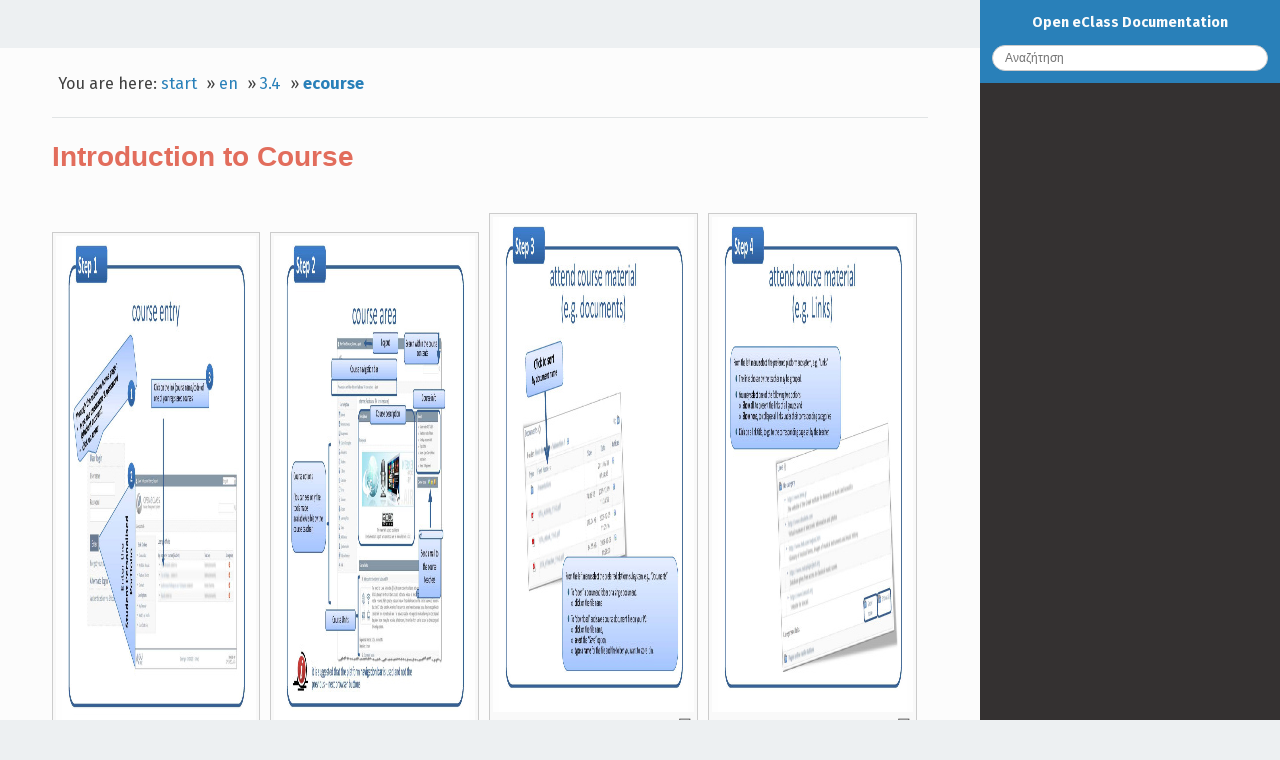

--- FILE ---
content_type: text/html; charset=utf-8
request_url: https://docs.openeclass.org/en/3.4/ecourse
body_size: 3274
content:
<!DOCTYPE html>
<html xmlns="http://www.w3.org/1999/xhtml" xml:lang="en"
  lang="en" dir="ltr" class="no-js">
<head>
    <meta charset="UTF-8" />
    <title>en:3.4:ecourse [Open eClass Documentation]</title>
    <script>(function(H){H.className=H.className.replace(/\bno-js\b/,'js')})(document.documentElement)</script>
    <meta name="generator" content="DokuWiki"/>
<meta name="robots" content="index,follow"/>
<meta name="keywords" content="en,3.4,ecourse"/>
<link rel="search" type="application/opensearchdescription+xml" href="/lib/exe/opensearch.php" title="Open eClass Documentation"/>
<link rel="start" href="/"/>
<link rel="contents" href="/en/3.4/ecourse?do=index" title="Sitemap"/>
<link rel="manifest" href="/lib/exe/manifest.php" crossorigin="use-credentials"/>
<link rel="alternate" type="application/rss+xml" title="Recent Changes" href="/feed.php"/>
<link rel="alternate" type="application/rss+xml" title="Current namespace" href="/feed.php?mode=list&amp;ns=en:3.4"/>
<link rel="alternate" type="text/html" title="Plain HTML" href="/_export/xhtml/en/3.4/ecourse"/>
<link rel="alternate" type="text/plain" title="Wiki Markup" href="/_export/raw/en/3.4/ecourse"/>
<link rel="canonical" href="https://docs.openeclass.org/en/3.4/ecourse"/>
<link rel="stylesheet" href="/lib/exe/css.php?t=readthedokus&amp;tseed=73c3bab4996e563f4fe7845c16c00cc6"/>
<link rel="alternate" hreflang="el" href="https://docs.openeclass.org/el/3.4/ecourse"/>
<link rel="alternate" hreflang="x-default" href="https://docs.openeclass.org/en/3.4/ecourse"/>
<script >var NS='en:3.4';var JSINFO = {"plugins":{"vshare":{"youtube":"youtube\\.com\/.*[&?]v=([a-z0-9_\\-]+)","vimeo":"vimeo\\.com\\\/(\\d+)","slideshare":"slideshare.*id=(\\d+)","dailymotion":"dailymotion\\.com\/video\/([a-z0-9]+)","archiveorg":"archive\\.org\/(?:embed|details)\/([a-zA-Z0-9_\\-]+)","soundcloud":"soundcloud\\.com\/([\\w-]+\/[\\w-]+)","niconico":"nicovideo\\.jp\/watch\/(sm[0-9]+)","bitchute":"bitchute\\.com\\\/video\\\/([a-zA-Z0-9_\\-]+)","coub":"coub\\.com\\\/view\\\/([a-zA-Z0-9_\\-]+)","odysee":"odysee\\.com\/\\$\/(?:embed|download)\/([-%_?=\/a-zA-Z0-9]+)","youku":"v\\.youku\\.com\/v_show\/id_([0-9A-Za-z=]+)\\.html","bilibili":"bilibili\\.com\\\/video\\\/(BV[0-9A-Za-z]+)","msoffice":"(?:office\\.com.*[&?]videoid=([a-z0-9\\-]+))","msstream":"microsoftstream\\.com\\\/video\\\/([a-f0-9\\-]{36})"}},"id":"en:3.4:ecourse","namespace":"en:3.4","ACT":"show","useHeadingNavigation":0,"useHeadingContent":0};(function(H){H.className=H.className.replace(/\bno-js\b/,'js')})(document.documentElement);</script>
<script src="/lib/exe/jquery.php?tseed=8faf3dc90234d51a499f4f428a0eae43"></script>
<script src="/lib/exe/js.php?t=readthedokus&amp;tseed=73c3bab4996e563f4fe7845c16c00cc6"></script>
    <meta name="viewport" content="width=device-width,initial-scale=1,viewport-fit=cover" />
    <link rel="shortcut icon" href="/lib/tpl/readthedokus/images/favicon.ico" />
<link rel="apple-touch-icon" href="/lib/tpl/readthedokus/images/apple-touch-icon.png" />
        <link href="https://fonts.googleapis.com/css?family=Fira+Sans:400,700&amp;subset=greek" rel="stylesheet">
    <link href="/fonts/css/Manrope.css" rel="stylesheet">	<style>
   	
.admonition.caution:before
{
	content: 'Προσοχή';
}
.admonition.danger:before
{
	content: 'Προσοχή';
}
.admonition.tip:before
{
	content: 'Συμβουλή';
}
.admonition.note:before
{
	content: 'Σημείωση';
	</style>
</head>
<body id="dokuwiki__top" data-id="en:3.4:ecourse" data-namespace="en:3.4" data-useragent="Mozilla/5.0 (Macintosh; Intel Mac OS X 10_15_7) AppleWebKit/537.36 (KHTML, like Gecko) Chrome/131.0.0.0 Safari/537.36; ClaudeBot/1.0; +claudebot@anthropic.com)" data-contentlang="en">
<div id="dokuwiki__site" class="dokuwiki mode_show tpl_readthedokus      rightSidebar">
		<!-- Header -->
        <header id="dokuwiki__header">
    </header>

        <div class="wrapper group">
			<!-- Content -->
			<main id="dokuwiki__content">
        		
<div id="mobileheader">
	<div id="btn-mobilemenu">
		<span class="menu icon icon-menu"></span>
		<i class="fas fa-bars"></i>
	</div>
	<a>Open eClass Documentation</a>
</div>
				<div class="group">
            		
<div id="pageheader">
	<!-- Messages -->
	<div id="msgarea">
	    	</div>

	<div style="display:flex;align-items:center">
		<!-- Breadcrumbs -->
		<div class="breadcrumbs">
												<div class="youarehere"><span class="bchead">You are here: </span><span class="home"><bdi><a href="/start" class="wikilink1" title="start" data-wiki-id="start">start</a></bdi></span> » <bdi><a href="/en/start" class="wikilink1" title="en:start" data-wiki-id="en:start">en</a></bdi> » <bdi><a href="/en/3.4/start" class="wikilink1" title="en:3.4:start" data-wiki-id="en:3.4:start">3.4</a></bdi> » <bdi><a href="/en/3.4/ecourse" class="wikilink1" title="en:3.4:ecourse" data-wiki-id="en:3.4:ecourse">ecourse</a></bdi></div>
													</div>

		<!-- Edit this page -->
			</div>

	
	<hr>
</div>

<div class="page group">
	
<h1 class="sectionedit1" id="introduction_to_course">Introduction to Course</h1>
<div class="level1">
<div class="thumb2 tcenter"><div class="thumbinner"><a href="/_detail/wiki/3.4/view_course-en_p1.jpg?id=en%3A3.4%3Aecourse" class="media" title="wiki:3.4:view_course-en_p1.jpg"><img src="/_media/wiki/3.4/view_course-en_p1.jpg?w=700&amp;h=495&amp;tok=941f37" class="mediabox2" loading="lazy" alt="" width="700" height="495" /></a><div class="thumbcaption" style="max-width: 694px"><div class="magnify"><a class="internal" title="Enlarge" href="/_detail/wiki/3.4/view_course-en_p1.jpg?id=en%3A3.4%3Aecourse" target="_blank"><img width="15" height="11" alt="" src="/lib/plugins/imagebox/magnify-clip.png"/></a></div>Step 1: course entry</div></div></div><div class="thumb2 tcenter"><div class="thumbinner"><a href="/_detail/wiki/3.4/view_course-en_p2.jpg?id=en%3A3.4%3Aecourse" class="media" title="wiki:3.4:view_course-en_p2.jpg"><img src="/_media/wiki/3.4/view_course-en_p2.jpg?w=700&amp;h=495&amp;tok=b3558f" class="mediabox2" loading="lazy" alt="" width="700" height="495" /></a><div class="thumbcaption" style="max-width: 694px"><div class="magnify"><a class="internal" title="Enlarge" href="/_detail/wiki/3.4/view_course-en_p2.jpg?id=en%3A3.4%3Aecourse" target="_blank"><img width="15" height="11" alt="" src="/lib/plugins/imagebox/magnify-clip.png"/></a></div>Step 2: course area</div></div></div><div class="thumb2 tcenter"><div class="thumbinner"><a href="/_detail/wiki/3.4/view_course-en_p3.jpg?id=en%3A3.4%3Aecourse" class="media" title="wiki:3.4:view_course-en_p3.jpg"><img src="/_media/wiki/3.4/view_course-en_p3.jpg?w=700&amp;h=495&amp;tok=639f98" class="mediabox2" loading="lazy" alt="" width="700" height="495" /></a><div class="thumbcaption" style="max-width: 694px"><div class="magnify"><a class="internal" title="Enlarge" href="/_detail/wiki/3.4/view_course-en_p3.jpg?id=en%3A3.4%3Aecourse" target="_blank"><img width="15" height="11" alt="" src="/lib/plugins/imagebox/magnify-clip.png"/></a></div>Step 3: attend course material(e.g. documents)</div></div></div><div class="thumb2 tcenter"><div class="thumbinner"><a href="/_detail/wiki/3.4/view_course-en_p4.jpg?id=en%3A3.4%3Aecourse" class="media" title="wiki:3.4:view_course-en_p4.jpg"><img src="/_media/wiki/3.4/view_course-en_p4.jpg?w=700&amp;h=495&amp;tok=8bae9b" class="mediabox2" loading="lazy" alt="" width="700" height="495" /></a><div class="thumbcaption" style="max-width: 694px"><div class="magnify"><a class="internal" title="Enlarge" href="/_detail/wiki/3.4/view_course-en_p4.jpg?id=en%3A3.4%3Aecourse" target="_blank"><img width="15" height="11" alt="" src="/lib/plugins/imagebox/magnify-clip.png"/></a></div>Step 4: attend course material(e.g. Links)</div></div></div>
</div>
</div>


<div id="pagefooter">

	<div class="" style="display:flex">
		<a id="btn-prevpage" class="btn invisible"><i class="fas fa-arrow-circle-left"></i> Previous</a>
		<a id="btn-nextpage" class="btn invisible" style="margin-left:auto">Next <i class="fas fa-arrow-circle-right"></i></a>
	</div>

	<hr>

	

</div>
				</div>
			</main>

			<!-- Sidebar -->
           	
<nav id="dokuwiki__aside" aria-label="Sidebar">
	<div class="aside include group">
		<div id="sidebarheader">
	<div class="home">
		<a href="/">
			<i class="fas fa-home"></i> Open eClass Documentation		</a>
	</div>
	<form action="/start" method="get" role="search" class="search doku_form" id="dw__search" accept-charset="utf-8"><input type="hidden" name="do" value="search" /><input type="hidden" name="id" value="en:3.4:ecourse" /><div class="no"><input name="q" type="text" class="edit" title="[F]" accesskey="f" placeholder="Search" autocomplete="on" id="qsearch__in" value="" /><button value="1" type="submit" title="Search">Search</button><div id="qsearch__out" class="ajax_qsearch JSpopup"></div></div></form>	</div>
		<div id="sidebar">
						<div style="display:none;">
				<p><strong>Table of Contents</strong></p>
							</div>
								</div>
		<div id="sidebarfooter">
	</div>
	</div>
</nav>
        </div>

		<!-- Footer -->
        <footer id="dokuwiki__footer">
    </footer>
    </div>

	<!-- Utils -->
    <div class="no" style="display:none"><img src="/lib/exe/taskrunner.php?id=en%3A3.4%3Aecourse&amp;1766524975" width="2" height="1" alt="" /></div>
	<div id="__media_query"></div>
    </body>
</html>


--- FILE ---
content_type: text/css
request_url: https://docs.openeclass.org/fonts/css/Manrope.css
body_size: 1188
content:
@font-face {
  font-family: 'Manrope';
  font-weight: 700;
  font-style: normal;
  src: url('../fonts/Manrope-Bold.ttf')  format('truetype');
  font-display: swap;
}

@font-face {
  font-family: 'Manrope';
  font-weight: 800;
  font-style: normal;
  src: url('../fonts/Manrope-ExtraBold.ttf')  format('truetype');
  font-display: swap;
}

@font-face {
  font-family: 'Manrope';
  font-weight: 200;
  font-style: normal;
  src: url('../fonts/Manrope-ExtraLight.ttf')  format('truetype');
  font-display: swap;
}

@font-face {
  font-family: 'Manrope';
  font-weight: 300;
  font-style: normal;
  src: url('../fonts/Manrope-Light.ttf')  format('truetype');
  font-display: swap;
}

@font-face {
  font-family: 'Manrope';
  font-weight: 500;
  font-style: normal;
  src: url('../fonts/Manrope-Medium.ttf')  format('truetype');
  font-display: swap;
}

@font-face {
  font-family: 'Manrope';
  font-weight: 400;
  font-style: normal;
  src: url('../fonts/Manrope-Regular.ttf')  format('truetype');
  font-display: swap;
}

@font-face {
  font-family: 'Manrope';
  font-weight: 600;
  font-style: normal;
  src: url('../fonts/Manrope-SemiBold.ttf')  format('truetype');
  font-display: swap;
}